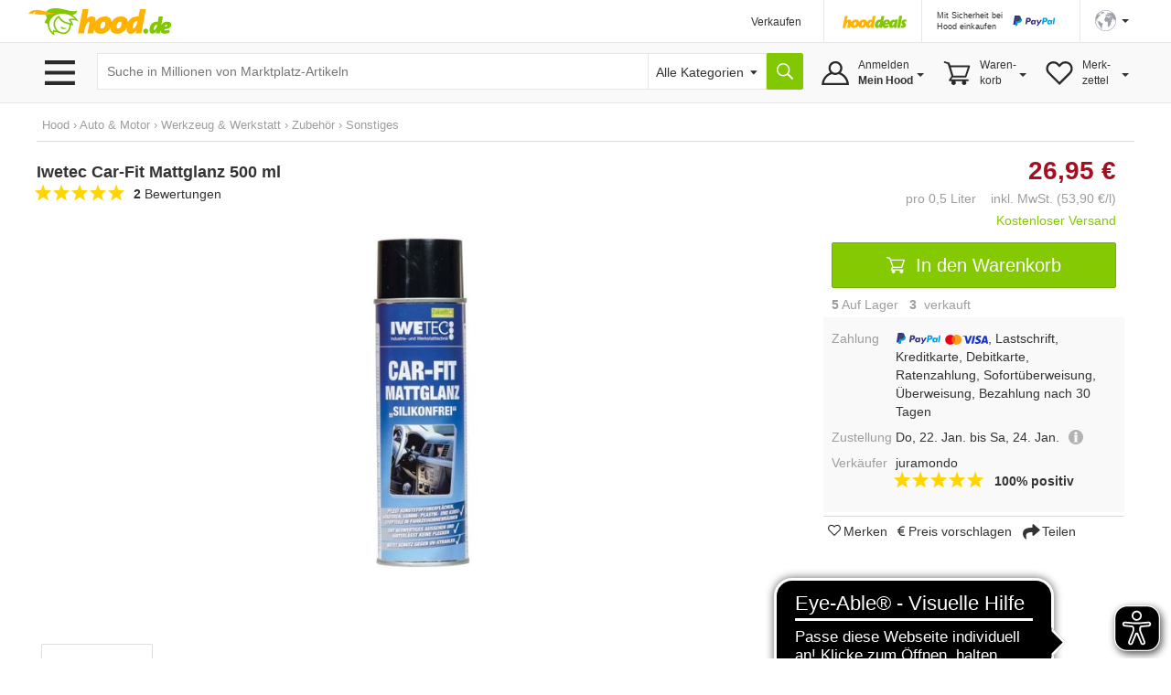

--- FILE ---
content_type: text/html;charset=UTF-8
request_url: https://www.hood.de/i/iwetec-car-fit-mattglanz-500-ml-95725607.htm
body_size: 18865
content:




	<!DOCTYPE html>
<html lang="de">
<head>
<meta charset="utf-8">
<meta http-equiv="X-UA-Compatible" content="IE=edge">
<meta name="viewport" id="viewport" content="width=device-width, initial-scale=1, user-scalable=no">
<meta property="og:image" content="https://i.hood.de/196x196/images/69977/699778194.jpg"> <link rel="https://i.hood.de/196x196/images/69977/699778194.jpg"><style type="text/css">td.hoodMainImage {width:px;height:0px;}</style>
<title>Iwetec Car-Fit Mattglanz 500 ml kaufen bei Hood.de</title>
<meta name="description" CONTENT="Iwetec Car-Fit Mattglanz 500 ml Car-Fit vorsichtig verwenden. Vor Gebrauch stets Etikett und Produktinformationen lesen Produktmerkmale: Silikonfrei Vorteile • Gibt neuwertiges Aussehen und hinterlässt keine Flecken • Bietet Schutz gegen UV-Strahlen • Langzeitbeständig ohne Qualitätsverlust • Schütz">
<meta name="language" content="DE">
<link rel="canonical" href="https://www.hood.de/i/iwetec-car-fit-mattglanz-500-ml-95725607.htm">
<meta name="robots" content="INDEX,FOLLOW,NOODP">
<meta name="google-signin-scope" content="profile email">
<link rel="apple-touch-icon" sizes="57x57" href="/interface/apple-touch-icon-57x57.png">
<link rel="apple-touch-icon" sizes="60x60" href="/interface/apple-touch-icon-60x60.png">
<link rel="apple-touch-icon" sizes="72x72" href="/interface/apple-touch-icon-72x72.png">
<link rel="apple-touch-icon" sizes="76x76" href="/interface/apple-touch-icon-76x76.png">
<link rel="apple-touch-icon" sizes="114x114" href="/interface/apple-touch-icon-114x114.png">
<link rel="apple-touch-icon" sizes="120x120" href="/interface/apple-touch-icon-120x120.png">
<link rel="apple-touch-icon" sizes="144x144" href="/interface/apple-touch-icon-144x144.png">
<link rel="apple-touch-icon" sizes="152x152" href="/interface/apple-touch-icon-152x152.png">
<link rel="apple-touch-icon" sizes="180x180" href="/interface/apple-touch-icon-180x180.png">
<link rel="icon" type="image/png" href="/interface/favicon-32x32.png" sizes="32x32">
<link rel="icon" type="image/png" href="/interface/android-chrome-192x192.png" sizes="192x192">
<link rel="icon" type="image/png" href="/interface/favicon-96x96.png" sizes="96x96">
<link rel="icon" type="image/png" href="/interface/favicon-16x16.png" sizes="16x16">
<link rel="manifest" href="/interface/manifest.json">
<meta name="msapplication-TileColor" content="#82c700">
<meta name="msapplication-TileImage" content="/interface/mstile-144x144.png">
<meta name="theme-color" content="#ffffff">
<meta name="SKYPE_TOOLBAR" content="SKYPE_TOOLBAR_PARSER_COMPATIBLE">
<meta name="google-signin-client_id" content="514584842475-bik4pktiuuvr3erh1irslb0e62vof0ue.apps.googleusercontent.com">
<script>
function showConsentSettings() {
if(window.__ucCmp) {
window.__ucCmp.showSecondLayer();
}
}
</script>
<script>
let reloadOnConsentUpdate = false;
function updateConsentCookie(services) {
const data = [];
for (const [id, service] of Object.entries(services)) {
data.push({ name: service.name, cat: service.category, consent: service.consent.given });
}
const d = new Date();
d.setTime(d.getTime() + (10*365*24*60*60*1000));
const expires = "expires="+ d.toUTCString();
document.cookie = "HOODCONSENT2=" + encodeURIComponent(JSON.stringify(data)) + ";" + expires + "; Path=/;";
}
window.addEventListener('UC_UI_INITIALIZED', function(e) {
if (location.search === "?cookieSettings") {
window.__ucCmp.showSecondLayer();
}
});
window.addEventListener("UC_UI_CMP_EVENT", function (e) {
if (e.detail.type === "CMP_SHOWN") {
reloadOnConsentUpdate = true;
}
});
window.addEventListener('UC_CONSENT', function (e) {
updateConsentCookie(e.detail.services);
if (reloadOnConsentUpdate) {
if (location.search === "?cookieSettings") {
location.href = location.pathname;
} else {
location.reload();
}
}
});
</script>
<script src="https://web.cmp.usercentrics.eu/tcf/stub.js"></script>
<script id="usercentrics-cmp"
src="https://web.cmp.usercentrics.eu/ui/loader.js"
data-settings-id="pNebCj3l_JcAnZ"
async></script>
<link href="/interface/css/bootstrap.min.css" rel="stylesheet" media="all">
<link href="/interface/cssmini/hood80.css" rel="stylesheet">
<script src="/interface/js/jquery.1.12.2.min.js"></script>
<script src="/interface/js/bootstrap.min.js"></script>
<link href="/interface/fontawesome/css/all.min.css" rel="stylesheet">
<script src="/interface/js/jquery_scsLightbox.js?v=27"></script><script src="/interface/js/hoodProductCarousel2.min.js"></script><script type="text/javascript" src="/interface/js/jquery.lazy.min.js"></script><script src="/interface/js/hammer.min.js"></script><script src="/interface/js/doubletap.js"></script><script src="/interface/js/sharer.min.js"></script><!---<link rel="stylesheet" href="https://maxcdn.bootstrapcdn.com/font-awesome/4.5.0/css/font-awesome.min.css">--->
<script src="/interface/jsmini/hood58.js?x=3"></script>
<script src="/interface/internal/internal.js"></script>
<script async src="https://www.googletagmanager.com/gtag/js?id=AW-995057023"></script>
<script async src="https://www.googletagmanager.com/gtag/js?id=G-S00TLRG0FV"></script>
<script>
window.dataLayer = window.dataLayer || [];
function gtag(){dataLayer.push(arguments);}
gtag('js', new Date());
gtag('config', 'G-S00TLRG0FV');
gtag('consent', 'default', {
'ad_storage': 'denied',
'analytics_storage': 'denied',
'ad_user_data': 'denied',
'ad_personalization': 'denied',
'wait_for_update': 2000
});
gtag('config', 'AW-995057023', { 'allow_enhanced_conversions':true  });
gtag('config', 'UA-67350-1', { 'anonymize_ip': true });
</script>
<script type="text/javascript">
var ls_hint = 'Hinweis';
function securesubmission(action) {document.forms[0].action = securebaseurl + '/' + tool_contact + '?sec=1'; ActionSubmit(action);}
function secure() {document.forms[0].action = securebaseurl + '/' + tool_contact + '?sec=1';}
function nonsecuresubmission(action) {document.forms[0].action = baseurl +'/' + tool_contact; ActionSubmit(action);}
function jsclear() {document.form.jsaction.value = ''};
function dynamicWidth(setFocus){
searchSelectBox = document.getElementById("searchSelectbox");
searchSelectBoxOptions = searchSelectBox.getElementsByTagName("option");
$("#widthDummy").html(searchSelectBoxOptions[searchSelectBox.selectedIndex].innerHTML);
newWidth = $( "#widthDummy" ).width();
$("#searchSelectbox").css("width", newWidth + 53 + "px");
$("#hoodSelectContainer").css("width", newWidth + 33 + "px");
if (setFocus == 1){var html = $("#hSearchBox").val();$("#hSearchBox").focus().val("").val(html);
}
}
var currentBaseURL = 'https://www.hood.de';
var requesthandler = currentBaseURL + '/i/iwetec-car-fit-mattglanz-500-ml-95725607.htm'; var baseurl = 'https://www.hood.de'; var securebaseurl = 'https://www.hood.de'; var tool_contact = 'i/iwetec-car-fit-mattglanz-500-ml-95725607.htm';
var cartItems = 0;
var whishListItems = 0;
var appVersion = 0;
$(function () {
$('.filterTrigger').click( function() {
$('.row-offcanvas').toggleClass('active');
$('.filterTrigger').toggleClass('btn-success');
$('.filterTrigger').toggleClass('btn-default');
});
$('.mobileMenuIcon').click(function() {
$('body').toggleClass('noScroll');
$('.sideBarMobileWrapper').toggleClass('active');
$('.sideBarMobile').toggleClass('active');
$('#sideBarCloseIcon').toggleClass('iHidden');
});
});
function toggleSidebar() {
$('.mobileMenuIcon').triggerHandler("click");
}
function removeSidebar() {
$('body').removeClass('noScroll');
$('.sideBarMobileWrapper').removeClass('active');
$('.sideBarMobile').removeClass('active');
$('#sideBarCloseIcon').addClass('iHidden');
}
var SlideDuration = 670;var SlideDuration = 670;
// Check that service workers are supported
if ('serviceWorker' in navigator) {
window.addEventListener('load', () => {
navigator.serviceWorker.register('/hood-sw.js');
});
}
window.addEventListener('beforeinstallprompt', (e) => {
deferredPrompt = e;
// Stash the event so it can be triggered later.
// Update UI notify the user they can add to home screen
//showInstallPromotion();
});
</script>
</head>
<body  onload="">
<form data-parsley-validate action="https://www.hood.de/i/iwetec-car-fit-mattglanz-500-ml-95725607.htm" method="post" id="hoodForm" name="form" novalidate >
<input type="hidden" name="jsaction" value=""><input type="hidden" name="k" value="">
<input type="hidden" name="formstack" value="frm_auctions_details">
<div class="iHeaderSpacer">
<div class="container show-grid2">
<div class="row" style="height:0px;overflow:hidden">
<div class="col-sx-60"><div style="width:1px;height:1px"></div></div>
</div>
<div class="row">
<div class="col-sx-60 hidden-xs">
<div class="iTable" style="width:100%;">
<div>
<div class="iTableCellNav1" style="width:100%;padding:3px 0px 0px 0px;">
<a href="https://www.hood.de" class="iLogo" style="display:block;height:30px;width:158px;background-size: 158px 30px;position:relative;left:-10px;  text-indent: -9999px; float:left;">Hood.de</a>
</div>
<div class="iTableCellNav1" style="width:180px; padding:3px 0px 0px 0px;">
</div>
<div class="iTableCellNav1 hidden-sm" style="white-space: nowrap;">
<div onclick="goToLink('hood-shop-einrichten')" class="iInternalLink" style="margin-top:4px; font-size:12px;" >Verkaufen</div>
</div>
<div class="iTableCellNav1" style=" padding:10px 16px 0px 20px; border-left:1px solid #e6e6e6;">
<div style="width:70px; height:34px; float:left; margin-bottom:2px;">
<a href="/deals.htm"><img src="../interface/dsp_hood_deals.svg" class="iHoodShopLogo img-responsive" alt="Hood Shops" style="height:16px; margin-top:6px;"></a>
</div>
</div>
<div class="iTableCellNav1" style="padding:0px 16px 0px 16px; border-left:1px solid #e6e6e6;">
<div class="iHeaderPaypalContainer iEncoded" data-hd="L3RpcHMvMTI4My9wYXlwYWwtc2NodXR6LWZ1ZXIta2FldWZlci12ZXJrYWV1ZmVyLmh0bQ==">
<div class="hidden-sm iTiny iInternalLink pull-left">Mit Sicherheit bei<br>Hood einkaufen</div>
<img id="headerPaypalLogo" class="pull-right" src="/interface/lgo_payPal.svg" width="60">
</div>
</div>
<div class="iTableCellNav1" style="padding:0px 6px 0px 16px;position:relative;border-left:1px solid #e6e6e6;white-space: nowrap;">
<script>
function langSel(lang)
{
langName = 'en'
if (lang==1)
{langName = 'de'}
document.forms[0].action = securebaseurl + '/' + tool_contact + '#googtrans(de|' + langName + ')';
ActionSubmit('act_languages_select:languageID=' + lang);
}
</script>
<a href="#" class="dropdown-toggle" style="font-size:12px;" data-toggle="dropdown" role="button" aria-expanded="false"><img src="/interface/dsp_world.svg" alt="Sprache" style="height:23px;"><span class="caret hidden-xs hidden-sm" style="margin-left:6px"></span></a>
<ul class="dropdown-menu iDropdown-menu-hood" role="language" style="z-index:9999; background-color:white;white-space: nowrap;min-width:100px;left: -50px;">
<li><a href="javascript:langSel(2)">English</a></li>
<li><a href="javascript:langSel(1)"><strong>Deutsch</strong></a></li>
</ul>
</div>
</div>
</div>
</div>
</div>
</div>
<div id="topNavBar" class="container-fluid" style="background:#f9f9f9;border-top:1px solid #e6e6e6;border-bottom:1px solid #e6e6e6;">
<div class="container show-grid2 iNoPad">
<div class="row">
<div class="col-lg-3 col-md-4 col-xs-30 hidden-xs hidden-sm iBurgerTrigger ">
<img class="menuIcon" src="/interface/btn_burger3.svg" style="height:27px;width:41px; margin-top:19px; margin-left:5px; ">
<div class="iHideBorder" id="borderBurgerIcon" style="left:0px; "></div>
</div>
<script type="text/javascript">
$(function () {
var menuLoaded = 0;
$('.menuIcon').click( function() {
$( "#catListContainer" ).toggle();
$( ".iBurgerTrigger" ).toggleClass('iActive');
$( "#borderBurgerIcon" ).toggle();
if (menuLoaded == 0) {
$.ajax({
url: "../interface1/categories/categoryMenu_dropdown.htm",
cache: true
})
.done(function( html ) {
$( "#catListContainer" ).append( html );
menuLoaded = 1;
});
}
})
$('#catListContainer').mouseleave(function(e) {
$( "#catListContainer" ).toggle();
$( ".iBurgerTrigger" ).toggleClass('iActive');
$( "#borderBurgerIcon" ).toggle();
});
})
</script>
<div id="catListContainer" class="iFixedshadow " style=" display:none;">
</div>
<div class="col-lg-57 col-md-56 col-sm-60 col-xs-60 iNoPad">
<div style="display: table;">
<div style="display: table-row;">
<div class="hidden-lg hidden-md iTableCellNav2 iFullWidth">
<div style="display: table; ">
<div style="display: table-row;">
<div class="LogoCellXs">
<img class="menuIcon hidden-xs hidden-sm " src="/interface/btn_burger3.svg" style="height:27px;width:41px;">
<img class="mobileMenuIcon iTouch  hidden-md hidden-lg " src="/interface/btn_burger3.svg" style="height:27px;width:41px;">
</div>
<div class="LogoCellXs2" style="display:table-cell;vertical-align: middle;"><a href="https://www.hood.de" class="hidden-sm iLogo" style="display:block;height:30px;background-size: 158px 30px; text-indent: -9999px">Hood.de</a></div>
</div>
</div>
</div>
<div id="searchCatContainer" class="hidden-xs iTableCellNav2" style="width:100%; padding-left:10px; padding-right:10px;">
<div style="display: table;width:100%;">
<div style="display: table-row;">
<div id="stickyLogo" class="hidden" style="display:table-cell;width:56px;vertical-align:top;padding-top:9px;">
<a href="https://www.hood.de" class=" iLogo" style="display:block;height:30px;background-size: 158px 30px; background-position:0px; width:55px; margin-right:10px; text-indent: -9999px;">Hood.de</a>
</div>
<div style="display:table-cell;width:100%;vertical-align:top;padding-top:2px;">
<div id="hoodSearchContainer" class="iSearchContainer">
<script>
$(function () {
$( window ).resize(function() {
moddifyPlaceholder();
});
function moddifyPlaceholder() {
if ($(window).width() <= 992 ) {
$('#hSearchBox').attr('placeholder','Suche in Millionen von Artikeln')
} else {
$('#hSearchBox').attr('placeholder','Suche in Millionen von Marktplatz-Artikeln');
}
}
moddifyPlaceholder();
});
</script>
<div style="right: 3px; top:4px; position:absolute; z-index:10;"  class="micTrigger iPad iHidden"><i class="fas fa-microphone fa-lg iMicIcon" aria-label="Sprachsuche" style="color:gray;"></i></div>
<input type="text" id="hSearchBox" autocomplete="off" class="iSearchBox" name="q" value="" size="15" maxlength="200" onkeydown="if(event.keyCode ==13) { searchLink('act_auctions_searchTop');return false; }; forms[0].jsaction.value='act_auctions_searchTop';" onblur="forms[0].jsaction.value=''" autofocus="autofocus" placeholder="Suche in Millionen von Marktplatz-Artikeln">
<script type="application/ld+json">
{
"@context": "http://schema.org",
"@type": "WebSite",
"url": "https://www.hood.de/",
"potentialAction": {
"@type": "SearchAction",
"target": "https://www.hood.de/suchergebnisse.htm?q={query}",
"query-input": "required name=query"
}
}
</script>
</div>
</div>
<div id="headerCatSelector" style="display:table-cell;vertical-align:top;padding-top:2px;">
<div id="hoodSelectContainer" class="iSearchContainer">
<span id="widthDummy"></span>
<select name="searchCatID" id="searchSelectbox" onchange="dynamicWidth(1);$('#hSearchBox').attr('placeholder','');"><option value="0" id="selectAllCategoryText" selected> Alle Kategorien</option><option value="465">Auto & Motor</option><option value="2413">Baby & Kleinkind</option><option value="7831">Baumarkt & Garten</option><option value="5626">Beauty & Gesundheit</option><option value="2715">Briefmarken</option><option value="3154">Bücher</option><option value="25402">Büro & Schreibwaren</option><option value="3958">Business & Industrie</option><option value="4723">Computer</option><option value="6150">Film & DVD</option><option value="6380">Foto & Camcorder</option><option value="14022">Games & Konsolen</option><option value="6942">Handy & Telefon</option><option value="25388">Haushalt & Küche</option><option value="6">HiFi & Audio</option><option value="10512">Kunst & Antiquitäten</option><option value="25400">Lebensmittel & Genuss</option><option value="8265">Mode & Schuhe</option><option value="11615">Modellbau</option><option value="12054">Möbel & Wohnen</option><option value="12789">Münzen</option><option value="13359">Musik</option><option value="13738">Musikinstrumente</option><option value="14679">Reise & Tickets</option><option value="15228">Sammeln & Seltenes</option><option value="17056">Spielzeug</option><option value="17436">Sport</option><option value="12640">Tierbedarf</option><option value="18560">TV & Heimkino</option><option value="18881">Uhren & Schmuck</option></select>
</div>
</div>
<div style="display:table-cell;vertical-align:top;padding-top:2px;"><input type="button" value="" title="Suche" onclick="searchLink('act_auctions_searchTop');return false;" class="iSearchButton iNoValidate"></div>
<script language="JavaScript" type="text/javascript">dynamicWidth(1);</script>
</div>
</div>
</div>
<div id="hsuggestBox" onmouseover="scrollController(1)" onmouseout="scrollController(0)">
<div id="hSuggestBoxContent"></div>
<div class="iSectionHeader" style="margin-top:8px;"></div>
<div style="margin-top:8px;margin-left:2px;">
<div><label class="iNormal iGray"><input type="checkbox" name="adv" id="adv" value="1"> Auch in Beschreibung suchen</label></div>
<a href="/erweiterte-suche.htm" class="iGray notranslate">Erweiterte Suche &rsaquo;</a>
</div>
</div>
<div class="iHideBorder" id="borderSearchBox"></div>
<div class="iTableCellNav3 iHoverMenu iHoverShadowTeaser notranslate" id="myAccount" style="position:relative; height:65px; padding:0px 0px 0px 0px;">
<div class="iMyHoodButton" style="width:auto;margin-right:10px;">
<div class="hidden-sm hidden-xs" style="margin-top:10px;">
Anmelden<br><strong>Mein Hood</strong>
<span class="caret iCaret"></span>
</div>
</div>
<div class="iHeaderSubMenu iHidden iFixedshadow iRightMenu2" id="myAccountDropDown" style="width:100%; min-width:217px; height:initial; border-left:1px solid white; border-right:1px solid white; margin-left:1px;" >
<div onclick="goToLink('mein-hood',1,'')" class="iInternalLink">Mein Hood</div>
<div onclick="goToLink('postfach',1,'?sec=1')" class="iInternalLink">Postfach</div>
<div onclick="goToLink('kaeufe',1,'?sec=1')" class="iInternalLink">Meine Käufe</div>
<div class="iBorderT iMargT iMargB"></div>
<div onclick="goToLink('verkaeufe',1,'?sec=1')" class="iInternalLink">Meine Verkäufe</div>
<div onclick="goToLink('laufende-auktionen',1,'?sec=1')" class="iInternalLink">Meine Artikel</div>
<div onclick="goToLink('hood-shop-einrichten')" class="iInternalLink">Verkaufen</div>
<div class="btn btn-success iButtonRight" onclick="goToLink('mein-hood',1,'?sec=1')" style="width:100%;margin-top:8px;">Einloggen</div>
<div class="iGray iSmall" style="padding-top:8px;"><a href="/kostenlos-registrieren.htm">Neuer Kunde? Kostenlos anmelden</a></div>
</div>
<div class="iHideBorder" id="bordermyAccount"></div>
</div>
<div class="iTableCellNav3 iHoverMenu iHoverShadowTeaser" id="cart" style="position:relative; height:65px; padding:0px 0px 0px 0px;">
<div class="iCartButton">
<div class="hidden-sm hidden-xs" style="margin-top:10px;width:auto;">
Waren-<br>korb<span class="caret iCaret"></span>
</div>
</div>
<div class="iHeaderSubMenu iHidden iFixedshadow iRightMenu" style="white-space:normal;height:64px;" id="cartDropDown">
Sie haben zur Zeit keine Artikel in Ihrem Warenkorb
</div>
<div class="iHideBorder" id="bordercart"></div>
</div>
<div class="iTableCellNav3 iHoverMenu iHoverShadowTeaser hidden-xs" id="whishList" style="position:relative; height:65px; padding:0px 0px 0px 0px;">
<div class="iWishListButton">
<div class="hidden-sm hidden-xs" style="margin-top:10px;">
Merk-<br>zettel
<span class="caret iCaret"></span>
</div>
</div>
<div class="iHeaderSubMenu iHidden iFixedshadow iRightMenu3" style="right:0;white-space:normal;height:64px;" id="whishListDropDown">
Sie haben zur Zeit keine Artikel auf Ihrem Merkzettel
</div>
<div class="iHideBorder" id="borderwhishList"></div>
</div>
</div>
</div>
</div>
</div>
</div>
</div>
</div>
<div id="topSearchBar" class="container show-grid2 hidden-sm hidden-md hidden-lg" style="margin-top:8px;">
<div class="row">
<div class="col-xs-60">
<div style="display: table;width:100%;">
<div style="display: table-row;">
<div style="display:table-cell;width:100%;vertical-align:top;padding-top:3px;">
<div id="mobileSearchContainer" class="iSearchContainer">
<script type="text/javascript">
$(function () {
var SpeechRecognition  = window.webkitSpeechRecognition || window.mozSpeechRecognition || window.msSpeechRecognition || window.oSpeechRecognition || window.SpeechRecognition;
if (typeof SpeechRecognition != 'undefined'){
$('.micTrigger').show();
var recognitionActive = 0;
var recognition = new SpeechRecognition();
recognition.onresult = (event) => {
const speechToText = event.results[0][0].transcript;
$('#qMobile').val(speechToText);
$('#hSearchBox').val(speechToText);
searchLink('act_auctions_searchTop');
}
recognition.onaudiostart = (event) => {
recognitionActive = 1;
$('.iMicIcon').css('color','red');
}
recognition.onaudioend = (event) => {
recognitionActive = 0;
$('.iMicIcon').css('color','gray');
}
$('.micTrigger').click(function(){
if (recognitionActive == 0) {
recognition.start();
} else {
recognition.abort();
}
})
}
});
</script>
<div style="right: 6px; top:4px; position:absolute; z-index:10;"  class="micTrigger iPad iHidden"><i class="fas fa-microphone fa-lg iMicIcon" aria-label="Sprachsuche" style="color:gray;"></i></div>
<input id="qMobile" type="text" name="q2" value="" class="iSearchBox iNoValidate" onkeydown="forms[0].jsaction.value='act_auctions_searchTop';" onblur="forms[0].jsaction.value=''" style="margin:0px;text-align:left;" placeholder="Suche in Millionen von Marktplatz-Artikeln">
<div id="mobileSearchDropdown" class="iFixedshadow iPad iHidden" style="background-color:white; z-index:9999; position:absolute; width:100%; margin-top:1px;">
<div id="mobileSearchDropdownContent"></div>
<div class="iSectionHeader" style="margin-top:8px;"></div>
<div style="margin-top:8px;margin-left:2px;">
<label class="iNormal iGray"><input type="checkbox" name="advMobile" id="advMobile" value="1"> Auch in Beschreibung suchen</label><br>
<a href="/erweiterte-suche.htm" class="iGray notranslate">Erweiterte Suche &rsaquo;</a>
</div>
</div>
</div>
</div>
<div style="display:table-cell;vertical-align:top;padding-top:3px;"><button name="act_auctions_searchTop" value="" title="Suchen" onclick="searchLink();return false;" class="iSearchButton"></button></div>
</div>
</div>
</div>
</div>
</div>
<script async src="https://cdn.eye-able.com/configs/www.hood.de.js"></script>
<script async src="https://cdn.eye-able.com/public/js/eyeAble.js"></script>
<div class="container show-grid2 " style="margin-top:16px;">
<div class="row iPad_xs">
<div class="col-xs-60 iBreadCrumbRow iGray">
Hood <span class='iBreadCumbArrow'> &rsaquo; </span> <span xmlns:v="https://schema.org/BreadcrumbList" itemscope itemtype="https://schema.org/BreadcrumbList"><span typeof="v:Breadcrumb" itemprop="itemListElement" itemscope itemtype="https://schema.org/ListItem"><a href="https://www.hood.de/auto-motor" rel="v:url" property="v:title" itemprop="item"><span itemprop="name">Auto & Motor</span><meta itemprop="position" content="1" /></a></span> <span class='iBreadCumbArrow'> &rsaquo; </span> <span typeof="v:Breadcrumb" itemprop="itemListElement" itemscope itemtype="https://schema.org/ListItem"><a href="https://www.hood.de/auto-motor/werkzeug-werkstatt" rel="v:url" property="v:title" itemprop="item"><span itemprop="name">Werkzeug & Werkstatt</span><meta itemprop="position" content="2" /></a></span> <span class='iBreadCumbArrow'> &rsaquo; </span> <span typeof="v:Breadcrumb" itemprop="itemListElement" itemscope itemtype="https://schema.org/ListItem"><a href="https://www.hood.de/auto-motor/werkzeug-werkstatt/zubehoer" rel="v:url" property="v:title" itemprop="item"><span itemprop="name">Zubehör</span><meta itemprop="position" content="3" /></a></span> <span class='iBreadCumbArrow'> &rsaquo; </span> <span typeof="v:Breadcrumb" itemprop="itemListElement" itemscope itemtype="https://schema.org/ListItem"><a href="https://www.hood.de/auto-motor/werkzeug-werkstatt/zubehoer/sonstiges" rel="v:url" property="v:title" itemprop="item"><span itemprop="name">Sonstiges</span><meta itemprop="position" content="4" /></a></span></span>
<meta itemprop="category" content="Fahrzeuge & Teile">
</div>
</div>
<div class="row row-offcanvas row-offcanvas-left">
<div class="col-xs-60">
<div class="row" id="printDiv">
<script type="text/javascript">
$(function () {
var categoriesBrowsed = false;
var catID,levelID,packToParentID;
$('.iMyHoodCart').click( function() {
ajaxRequest('cartitems','cartContent')
$('.cartContentWrapper').slideToggle();
$( ".iMyHoodCart .iArrowFollowRight" ).toggleClass('iRotate90');
});
$('.iMyHoodWishlist').click( function() {
ajaxRequest('whishListItems','wishlistContent')
$('.wishlistContentWrapper').slideToggle();
$( ".iMyHoodWishlist .iArrowFollowRight" ).toggleClass('iRotate90');
});
$('.iMyHoodHeader').click( function() {
$('.myHoodContentWrapper').slideToggle();
$( ".iMyHoodHeader .iArrowFollowRight" ).toggleClass('iRotate90');
});
});
</script>
<div class="sidebar-offcanvas iNoPadL" id="sidebar" role="navigation">
<div class="sideBarMobileWrapper mobileMenuIcon"></div>
<div class="sideBarMobile col-sm-30 hidden-md  hidden-lg">
<b id="sideBarCloseIcon" style="position:absolute; right:0px; margin-right:16px; z-index:9999;" class="iXXlarge iBold mobileMenuIcon iTouch iHidden iGray">X</b>
<div class="clearFix"></div>
<div class="row" style="margin-top:40px;">
<div class="col-xs-60 iPadLRlrg iMargT">
<div id="catHeader" class="iCategoryHeader"  data-categoryid="2360" data-parentcategoryid="2356">
<div id="mainCatLabel"><span id="label" class="iInternalLink">Kategorien</span><span id="catArrow" class="iArrowFollowRight pull-right "></span></div>
</div>
<div id="mobileCatMenuContainer" class="iHidden" style="position:relative; height:100%;"><div id="mobileCatMenu" class="iPadT"></div></div>
</div>
</div>
<div class="row">
<div class="col-xs-60 iPadLRlrg iMargT">
<div class="iMyHoodHeader iInternalLink">Mein Hood <span class="iArrowFollowRight pull-right "></span></div>
<div class="myHoodContentWrapper iHidden iMargBlrg">
<div style="margin-left:34px;">
<div onclick="goToLink('mein-hood',1,'?sec=1')" class="iInternalLink">Mein Hood</div>
<div onclick="goToLink('postfach',1,'?sec=1')" class="iInternalLink">Postfach</div>
<div onclick="goToLink('kaeufe',1,'?sec=1')" class="iInternalLink">Meine Käufe</div>
<div class="iBorderT iMargT iMargB"></div>
<div onclick="goToLink('verkaeufe',1,'?sec=1')" class="iInternalLink">Meine Verkäufe</div>
<div onclick="goToLink('laufende-auktionen',1,'?sec=1')" class="iInternalLink">Meine Artikel</div>
<div onclick="goToLink('verkaufen',1,'?sec=1')" class="iInternalLink">Verkaufen</div>
</div>
<div class="btn btn-success" onclick="goToLink('mein-hood',1,'?sec=1')" style="width:100%;margin-top:8px;">Einloggen<img class="iArrowWhiteButton" src="/interface/ico_arrow_white.svg"></div>
<div class="iGray iSmall" style="padding-top:2px;"><a href="/mein-hood.htm">Neuer Kunde? Kostenlos anmelden</a></div>
</div>
</div>
</div>
<div class="row">
<div class="col-xs-60 iPadLRlrg iMargT ">
<div class="iMyHoodCart iInternalLink">
Warenkorb <span class="iArrowFollowRight pull-right "></span> <span class="pull-right iGray iMargR">0</span>
</div>
<div class="cartContentWrapper iHidden iMargBlrg">
<div id="cartContent"></div>
<a href="/einkaufswagen.htm?shopID=37321" rel="nofollow" class="btn btn-success" style="width:100%">Warenkorb ansehen<img class="iArrowWhiteButton" src="/interface/ico_arrow_white.svg"></a>
</div>
</div>
</div>
<div class="row">
<div class="col-xs-60 iPadLRlrg iMargT">
<div class="iMyHoodWishlist iInternalLink">
Merkzettel <span class="iArrowFollowRight pull-right "></span>  <span class="pull-right iGray iMargR">0</span>
</div>
<div class="wishlistContentWrapper iHidden iMargBlrg">
<div id="wishlistContent"></div>
<a href="/meine-merkzettel.htm" rel="nofollow" class="btn btn-success" style="width:100%">Merkzettel ansehen<img class="iArrowWhiteButton" src="/interface/ico_arrow_white.svg"></a>
</div>
</div>
</div>
<div class="row">
<div class="col-xs-60 iPadLRlrg iMargT">
<div class="iBold iInternalLink iBorderB iPadB iEncoded" data-hd="aGlsZmUuaHRt">
<i class="fa fa-question pull-left" style="margin-left:8px; margin-right:12px; font-size:24px;" aria-hidden="true"></i> <div class="pull-left;" style="padding-top:2px;">Hilfe</div>
</div>
</div>
</div>
<div class="row">
<div class="col-xs-60 iPadLRlrg iMargT">
<div class="iBold iInternalLink iPadB iEncoded" data-hd="c3VwcG9ydC5odG0=">
<i class="fa fa-users pull-left" style="margin-left:8px; margin-right:10px; margin-top:4px; font-size:16px;" aria-hidden="true"></i> <div class="pull-left;" style="padding-top:2px;">Kundendienst</div>
</div>
</div>
</div>
<div class="row">
<div class="col-xs-60 iPadLRlrg iMargT">
<a href="/hood-shops/alle-shops.htm"><img src="/interface/dsp_hoodShops_home1.svg" class="iHoodShopLogo" style="width:120px; margin-left:4px;"></a>
</div>
</div>
</div>
</div>
<div class="col-xs-60 ">
<input type="hidden" name="auctionID" value="95725607">
<div itemscope itemtype="http://schema.org/Product">
<script>
gtag('event', 'view_item', {
"items": [
{
"id": "95725607",
"name": "Iwetec Car-Fit Mattglanz 500 ml"
}
]
});
</script>
<style>
.btnAnimate {
-webkit-transition: all 0.5s ease;
-moz-transition: all 0.5s ease;
-o-transition: all 0.5s ease;
transition: all 0.5s ease;
height: 34px !impoartant;
}
.btnRoundIcon {
border-radius: 25px;
width:36px;
}
.btnRoundIconPosition {
margin-left: -4px;
margin-top:3px;
}
</style>
<script>
$(function () {
var btnQuestionClicked = 0;
$('.triggerQuestionBtn').click(function() {
if (btnQuestionClicked == 0) {
$('#questionBtnText').fadeIn(300);
$('.triggerQuestionBtn').removeClass("btnRoundIcon");
$('.btnRoundIconPosition').addClass("iWhite");
$('.triggerQuestionBtn').removeClass("btn-default");
$('.triggerQuestionBtn').addClass("btn-success");
} else {
securesubmission('act_auctions_question:accountID=2052389')
}
btnQuestionClicked = 1;
})
});
</script>
<div style="position: fixed;  bottom: 20px; right: 20px; z-index:8000;">
<div data-nolock="true" class="btnAnimate iNoLock btn btn-default triggerQuestionBtn btnRoundIcon"><i class="far fa-envelope fa-lg  btnRoundIconPosition"></i><span class="iHidden iMargL" id="questionBtnText"> Frage stellen</span></div>
</div>
<div class="row iProductContainer" >
<style>
.iBtnCart {
width: 100%;
}
/* Shrink wrap strategy 2 */
.easyzoom {
display: inline-block;
}
.easyzoom img {
vertical-align: bottom;
}
</style>
<div id="zoom-panel-parent2" class="col-xs-60 iNoPad">
<div class="col-sm-35 col-md-38 col-lg-43 iNoPadL iPad_xs iPadRm">
<div class="col-xs-60 iTitleContainer iNoPad" style="z-index:999;">
<h1>
<span itemprop="name">Iwetec Car-Fit Mattglanz 500 ml</span>
</h1>
<div class="iStarsContainer pull-left" style="height:20px;">
<div id="startTrigger" class="pull-left">
<div class="iIconStarOn" title="5.00 Sterne"></div><div class="iIconStarOn" title="5.00 Sterne"></div><div class="iIconStarOn" title="5.00 Sterne"></div><div class="iIconStarOn" title="5.00 Sterne"></div><div class="iIconStarOn" title="5.00 Sterne"></div>
</div>
<span itemprop="aggregateRating" itemscope itemtype="https://schema.org/AggregateRating">
<meta itemprop="ratingValue" content="5.00"/>
<meta itemprop="reviewCount" content="2"/>
</span>
<div class="hidden-xs pull-left iMargL">
<a href="#ratings"><b>2</b> Bewertungen</a>
</div>
<div class="hidden-sm hidden-md hidden-lg pull-left iMargL">
<a href="#ratings"><b>2</b></a>
</div>
</div>
</div>
<script src="https://www.hood.de/interface/js/jquery.zoom.js"></script>
<script type="text/javascript">
var selectedImage = 1;
var currentImage = 1;
var currentPixelPosition = 0;
var maxPages = 0;
var listPageWidth = 0;
var thumbListLen = 0;
var listPage = 0;
var bigImageArray = new Array();
var fullImageArray = new Array();
function setPosition(imagePosition) {
selectedImage = imagePosition;
currentImage = selectedImage;
}
$(document).ready(function(){
var touchDevice = isTouchDevice();
thumbListLen = 1 * 53 + 32;
listPageWidth = $('#thumbList').width();
maxPages =  Math.ceil(thumbListLen/listPageWidth);
checkNavArrorw(listPage,maxPages,thumbListLen,listPageWidth);
zoomObject = {
magnify: 1.0,
touch: 0,
duration: 120,
onZoomOut: zoomOutFunction,
onZoomIn: zoomInFunction
}
function zoomOutFunction(e)  {
$('.carousel').carousel('cycle');
};
function zoomInFunction() {
$('.carousel').carousel('pause');
}
var touchZoom = false;
if (!touchDevice || touchZoom ) {
$('.jqzoom').zoom(zoomObject);
}
$('.carousel').on('slide.bs.carousel', function () {
if (!touchDevice || touchZoom ) {
$('.jqzoom').trigger('zoom.destroy');
}
})
$('.carousel').on('slid.bs.carousel', function () {
if (!touchDevice || touchZoom ) {
$('.jqzoom').zoom(zoomObject);
}
})
if (!touchDevice) {
$('.scslightbox').scsLightbox({allowNavigate:false,shadow:true});
}
$( window ).resize(function() {
$('#zoom-panel-parent').height($('#zoom-panel-parent2').height()+10);
listPageWidth = $('#thumbList').width();
maxPages =  Math.ceil(thumbListLen/listPageWidth);
checkNavArrorw(listPage,maxPages,thumbListLen,listPageWidth);
});
/* THUMBS SCROLL SLIDER */
$('#hdthumbNavRight').click(function(){
if ( listPage < maxPages - 1 ) {
listPage++;
if (maxPages > listPage+1) {
currentPixelPosition = -listPageWidth*listPage;
} else {
currentPixelPosition = -(thumbListLen-listPageWidth);
}
$('#hdthumbWrapper').animate({left: currentPixelPosition}, 200);
}
checkNavArrorw(listPage,maxPages,thumbListLen,listPageWidth);
})
$('#hdthumbNavLeft').click(function(){
currentPixelPosition = currentPixelPosition +listPageWidth;
if (currentPixelPosition > 0) {
currentPixelPosition = 0;
}
if (listPage > 0) {
listPage--;
$('#hdthumbWrapper').animate({left: currentPixelPosition}, 200);
}
checkNavArrorw(listPage,maxPages,thumbListLen,listPageWidth);
})
/* $('.midLink').mouseover(function () {
$( "#zoom-panel-parent" ).css( "z-index", "999" );
})
$('.midLink').mouseout(function () {
$( "#zoom-panel-parent" ).css( "z-index", "-1" );
}) */
$('.iMainImageContainer').mouseover(function () {
$( ".carousel-control" ).toggleClass( 'iHidden' );
//	$( "#zoom-panel-parent" ).css( "z-index", "999" );
});
$('.iMainImageContainer').mouseout(function () {
$( ".carousel-control" ).toggleClass( 'iHidden' );
//$( "#zoom-panel-parent" ).css( "z-index", "-1" );
});
var myElement = document.getElementById('mainImage');
var mc = new Hammer(myElement,{touchAction:'pan-y'});
mc.get('swipe').set({ velocity: 0.1 });
mc.on("swiperight", function(ev) {
$('.carousel').carousel('prev');
});
mc.on("swipeleft", function(ev) {
$('.carousel').carousel('next');
});
var imageZoomed = 0;
$('.thumbTrigger').click(function(event){
if (imageZoomed == 1) {
$('#mainImage').toggleClass('iHidden');
$('#imageContainerEnlarged').toggleClass('iHidden');
imageZoomed = 0;
}
$('.carousel').carousel($(event.currentTarget).data('imageposition')-1)
});
if (touchDevice) {
$('.iImageEnlargeInfo').show();
var zoomOutTimestamp = null;
$('.jqzoom').doubletap(function(e){
$('.iImageEnlargeInfoMarker').hide('iImageEnlargeInfo');
$('.iImageEnlargeInfoMarker').removeClass('iImageEnlargeInfo');
$('.iImageEnlargeInfoMarker').html('Halten zum Vergrößern. Doppelt tippen zum deaktivieren.')
$('.iImageEnlargeInfoMarker').addClass('iImageEnlargeInfo');
$('.iImageEnlargeInfoMarker').show('iImageEnlargeInfo');
$('.carousel').carousel('pause');
$('.jqzoom').trigger('zoom.destroy');
zoomObject2 = {
magnify: 1.0,
touch: 1,
duration: 120,
onZoomOut: zoomOutFunction,
onZoomIn: zoomInFunction
}
var disableInProgress = false;
var zoomer = $('.jqzoom').zoom(zoomObject2)
function zoomOutFunction(e)  {
if (zoomOutTimestamp && Date.now() - zoomOutTimestamp < 300 ) {
if (disableInProgress == false) {
disableInProgress = true;
$('.jqzoom').trigger('zoom.destroy');
$('.iImageEnlargeInfoMarker').hide('iImageEnlargeInfo');
$('.iImageEnlargeInfoMarker').removeClass('iImageEnlargeInfo');
$('.iImageEnlargeInfoMarker').html('Vergrößerung deaktiviert.')
$('.iImageEnlargeInfoMarker').addClass('iImageEnlargeInfo');
$('.iImageEnlargeInfoMarker').show('iImageEnlargeInfo');
$('.carousel').carousel('cycle');
setTimeout(function(){
disableInProgress = false;
}, 600);
}
}
zoomOutTimestamp = Date.now();
$('.carousel').carousel('cycle');
//
};
function zoomInFunction() {
$('.carousel').carousel('pause');
}
});
$('#imageContainerEnlarged').doubletap(function(){
enlargedImageClose();
},function(event){},500);
$('#imageCloseBtn').click(function(){
enlargedImageClose();
});
function enlargedImageClose() {
//$('#mainImage').toggleClass('iHidden');
$('#imageCloseBtn').toggleClass('iHidden');
$('#imageContainerEnlarged').toggleClass('iHidden');
imageZoomed = 0;
$('body').toggleClass('noScroll');
$('.carousel').carousel('cycle');
}
};
});
</script>
<style >
.centered {
position:absolute;
}
.iMainImage {
/*	max-height: 40px !important; */
}
.iMainImageContainer {
/* height:90px; */
height: auto;
}
.zoomImg {
background-color:white;
}
</style>
<div class="iPadTlrg iMargBlrg iMainImageContainer">
<div id="mainImage" class="carousel slide" data-ride="carousel">
<div class="carousel-inner " role="listbox">
<div class="iImageEnlargeInfoMarker iImageEnlargeInfo iHidden iRoundCorners" >
Doppelt antippen zum vergrößern
</div>
<div  data-imagePosition="1" class="item jqzoom active" >
<center>
<img class="img-responsive iMainImage " itemprop="image"  src="https://i.hood.de/fit-in/850x500/filters:no_upscale()/images/69977/699778194.jpg" data-src="https://i.hood.de/fit-in/3000x3000/filters:no_upscale()/images/69977/699778194.jpg ">
</center>
</div>
</div>
</div>
</div>
</div>
<script>
$(document).ready(function(){
var infoBoxTop = $('.iBtnCart').offset().top + 50;
var oferrBoxSticky = 0;
if (infoBoxTop > 50) {
$(window).scroll(function() {
var scrollTop = $(window).scrollTop();
if (scrollTop > infoBoxTop) {
if (oferrBoxSticky === 0) {
oferrBoxSticky = 1;
$(".iOfferDetails ").addClass("sticky");
}
} else {
if (oferrBoxSticky === 1) {
oferrBoxSticky = 0;
$(".iOfferDetails ").removeClass("sticky");
}
}
});
}
});
</script>
<div class="clearfix visible-xs-block"></div>
<div class="col-sm-25 col-md-22 col-lg-17   iRowPad iOfferDetails" itemprop="offers" itemscope itemtype="http://schema.org/Offer">
<meta itemprop="category" content="" />
<meta itemprop="priceCurrency" content="EUR">
<div class="row ">
<div class="col-sm-60 iAlignRight">
<meta itemprop="price" content="26.95"></meta>
<b class="iXXlarge iRed">26,95 &euro;</b><br>
<span class="iGray"> pro 0,5 Liter&nbsp;&nbsp;&nbsp;  inkl. MwSt. (53,90 &euro;/l)</span>
</div>
</div>
<div class="row iGray"  style="padding-top:0px; padding-bottom:10px;">
<div class="col-xs-60 iAlignRight ">
<a href="#shipping" title="Hier finden Sie weitere Versandarten und Länder" onclick="$('#tabShipping').tab('show');"  class="shipTrigger hoodPlain iGreen">Kostenloser Versand</a>
</div>
</div>
<div class="row">
<div class="col-sm-60">
<button name="act_orderItems_add" type="submit" class="btn btn-success iXlarge iBtnCart" style="height:50px;"  onclick="secure()">
<img src="https://www.hood.de/interface/icon_cart1_white.svg" class="iIconCartWhite"> In den Warenkorb
</button>
</div>
</div>
<div class="row iNoSticky">
<div class="col-sm-60 iGray">
<link class="iGray" itemprop="availability" href="https://schema.org/InStock" id="deliveryMsg">
<span itemprop="inventoryLevel"><b>5</b></span> Auf Lager
&nbsp; <span style=" white-space: pre;"><b>3</b> <!--- 0,5 Liter ---> verkauft</span>
</link>
</div>
</div>
<div class="row iBgGray">
<div class="col-xs-60"></div>
</div>
<div class="row iNoSticky iBgGray">
<div class="hidden-xs col-sm-14 col-md-14 col-lg-13 iGray">
Zahlung
</div>
<div class="col-xs-60 col-sm-46 col-md-46 col-lg-47"  itemprop="acceptedPaymentMethod" itemscope  itemtype="https://schema.org/PaymentMethod">
<meta itemprop="name" content="Paypal"><img src="/interface/lgo_payPal.svg" height="15" alt="Jetzt schneller bezahlen mit unbegrenztem PayPal-Käuferschutz - natürlich kostenlos." border="0"> <meta itemprop="name" content="Mastercard"><img src="/interface/lgo_mastercardl.svg" height="13" alt="Mastercard" border="0"><meta itemprop="name" content="Visa"><img src="/interface/lgo_visa.svg?1" height="9" alt="Visa" border="0">,  Lastschrift,  Kreditkarte,  Debitkarte,  Ratenzahlung,  Sofortüberweisung,  Überweisung,  Bezahlung nach 30 Tagen
</div>
</div>
<div class="row iNoSticky iBgGray">
<div class="hidden-xs col-sm-14 col-md-14 col-lg-13 iGray">Zustellung</div>
<div class="col-xs-60 col-sm-46 col-md-46 col-lg-47">
<span class="visible-xs pull-left">Zustellung:&nbsp;</span>
<span id="onStock">Do, 22. Jan. bis Sa, 24. Jan.</span>
<span itemprop="deliveryLeadTime" itemscope itemtype="https://schema.org/QuantitativeValue">
<meta itemprop="minValue" content="2"/>
<meta itemprop="maxValue" content="3"/>
<meta itemprop="unitCode" content="DAY"/>
</span>
<a class="iBalloonBoxText" href="javascript:void(0);" border="0" data-title='Der Zustellzeitraum basiert auf der Nutzung von direkten Zahlungsarten wie PayPal, Amazon Pay, Klarna, Sofortüberweisung, Kauf auf Rechnung oder Nachnahme am Tag des Kaufs. Bei Zahlung per Überweisung kann sich die Lieferzeit durch Banklaufzeiten um bis zu 2 Werktage verlängern. Bei einer späteren Bezahlung verschiebt sich das Lieferdatum entsprechend. Zur Berechnung einbezogen werden die vom Verkäufer angegebene Bearbeitungszeit und die vom Versanddienstleister angegebene Standard-Versandzeit. In Einzelfällen, bspw. Spitzenzeiten kann die Zustellung abweichen.<div class="iInternalLink iEncoded" data-hd="L3RpcHMvMTMxMC9saWVmZXJ6ZWl0ZW4uaHRt" data-target="blank">Mehr Informationen</div>' rel="tooltip" tabindex="0"><img src="/interface/ico_questionMark.svg" border="0" class="iIconInfo"></a>
</div>
</div>
<div class="row  iNoSticky iBgGray">
<div class="hidden-xs col-sm-14 col-md-14 col-lg-13 iGray">Verkäufer</div>
<script>
$(document).ready(function(){
$( ".sellerBoxTrigger" ).click(function( event ) {
event.preventDefault();
$('html, body').animate({
scrollTop: ($('#sellerBox').first().offset().top-60)
},500);
});
});
</script>
<div class="col-xs-60 col-sm-46 col-md-46 col-lg-47 sellerBoxTrigger" style="cursor:pointer;">
<div class="iMargR hidden-sm hidden-md hidden-lg" style="float:left;">Verkäufer:</div>
juramondo
<div >
<div  class="iStarsContainer">
<div class="iIconStarOn">&nbsp;</div><div class="iIconStarOn">&nbsp;</div><div class="iIconStarOn">&nbsp;</div><div class="iIconStarOn">&nbsp;</div><div class="iIconStarOn">&nbsp;</div>
</div>
<div style="display:inline-block;">
<b>100% positiv </b>
</div>
</div>
<div style="clear:both;"></div>
</div>
</div>
<div class="row iNoSticky iBgGray" style="padding-left:10px;">
<script src="https://www.paypal.com/sdk/js?client-id=AZmaf2jyfDRaarEEjqGbTnN2D18ChVR2h8CXnhheZ1TgZts8YogXtD44Drz5cce4ynFOh0fiDAN4KY6R&components=messages&currency=EUR" defer></script>
<div data-pp-message data-pp-placement="product" data-pp-amount="26.95" style="margin-top:12px;"></div>
</div>
<div class="row iNoSticky iNoPad">
<div class="col-xs-60 iBorderT iPadT">
<div class="pull-left iMargR">
<span onclick="javascript:ActionSubmit('act_whishLists_addItem:whishListTypeID=1')" class="iWhishListLink iInternalLink">Merken</span>
</div>
<div class="pull-left iMargR">
<span onclick="javascript:ActionSubmit('act_offerings_sec_create')" class="iBargainLink iInternalLink">Preis vorschlagen</span>
</div>
<div  class="pull-left iMargR">
<span id="shareProduct" class="iBlindLink">
<i class="fa fa fa-share fa-lg iMargL" style="margin-top:3px;margin-right:-2px;"></i>
Teilen
</span>
<script type="text/javascript">
$(function () {
var shareContainerOpen = 0;
$('#shareProduct').click( function() {
$('#shareContainer').toggleClass('active');
});
});
</script>
<div id="shareContainer" class="iFixedshadow">
<meta itemprop="url" content="https://www.hood.de/i/iwetec-car-fit-mattglanz-500-ml-95725607.htm"/>
<div class="sharer fab fa-facebook fa-lg iShareItem" data-sharer="facebook" data-url="https://www.hood.de/i/iwetec-car-fit-mattglanz-500-ml-95725607.htm"></div>
<div class="sharer fab fa-whatsapp fa-lg iShareItem" data-sharer="whatsapp" data-title="Schau mal auf Hood.de" data-url="https://www.hood.de/i/iwetec-car-fit-mattglanz-500-ml-95725607.htm"></div>
<div class="sharer fab fa-pinterest-p fa-lg iShareItem" data-sharer="pinterest" data-url="https://www.hood.de/i/iwetec-car-fit-mattglanz-500-ml-95725607.htm"></div>
<div class="sharer fab fa-twitter fa-lg iShareItem" data-sharer="twitter" data-title="Schau mal auf Hood.de" data-via="www_Hood_de" data-hashtags="hood.de" data-url="https://hood.de/i/iwetec-car-fit-mattglanz-500-ml-95725607.htm"></div>
<div style="height:4px; background-color:#82c800; width:100%; position:absolute; bottom:0px;"></div>
</div>
</div>
</div>
</div>
</div>
</div>
</div>
<div class="row iMargTxl">
<div class="col-sm-60">
<div>
<ul id="shippingTab" class="nav nav-tabs" role="tablist">
<li role="presentation" class="active"><a href="#productDetails" aria-controls="productDetails" role="tab" data-toggle="tab">Produktdetails</a></li>
<li role="presentation"><a href="#shipping" id="tabShipping" aria-controls="shipping" role="tab" data-toggle="tab">Zahlung, Versand & Rückgabe</a></li>
</ul>
<div class="tab-content">
<div role="tabpanel" class="tab-pane" id="shipping" itemprop="offers" itemscope itemtype="https://schema.org/Offer">
<div class="row iPadLRlrg iBorderB">
<div class="col-xs-60" itemprop="acceptedPaymentMethod" itemscope  itemtype="https://schema.org/PaymentMethod">
<h4>Zahlung</h4>
<meta itemprop="name" content="Paypal"><img src="/interface/lgo_payPal.svg" height="15" alt="Jetzt schneller bezahlen mit unbegrenztem PayPal-Käuferschutz - natürlich kostenlos." border="0"> <meta itemprop="name" content="Mastercard"><img src="/interface/lgo_mastercardl.svg" height="13" alt="Mastercard" border="0"><meta itemprop="name" content="Visa"><img src="/interface/lgo_visa.svg?1" height="9" alt="Visa" border="0">,  Lastschrift,  Kreditkarte,  Debitkarte,  Ratenzahlung,  Sofortüberweisung,  Überweisung,  Bezahlung nach 30 Tagen
</div>
<script language="javascript">
var menuIsOpen = 0;
$(document).click(function(evt) {
var target = evt.target.className;
var inside = $(".answerBox");
if ($.trim(target) != 'answerBox' && menuIsOpen == 1) {
closeMenu('shippingPopupBox');
menuIsOpen = 0;
}
});
$(document).ready(function(){
$("#shippingPopup").click(
function(e){
document.getElementById('hoodAnswerBox').innerHTML = document.getElementById('hoodShippingInfo').innerHTML;
showPopupInfo(e,'shippingPopupBox');menuIsOpen = 0; setTimeout(function(){menuIsOpen = 1;}, 10);}
);
$("#shippingPopupclose").click(
function(e){closeMenu('shippingPopupBox');}
);
});
</script>
<div id="shippingPopupBox" style="display:none; position:absolute;left:0px;top:0px;z-index:1003;width:270px;">
<div id="shippingPopupclose" style="float:right; padding:3px; margin-right:1px; margin-top:1px; cursor:pointer; background-color:#eee;">x</div>
<div class="answerBox" id="hoodAnswerBox" style="word-wrap:break-word;font-weight:normal;font-size:13px;color:black;background-color:white;"></div>
<div class="answerArrow">&nbsp;</div>
</div>
<div class="col-xs-60">
<h4>Versand nach</h4>
<div class="iDynTable">
<div class="iDynTableRow">
<div class="iDynTableCell"><strong></strong></div>
<div class="iDynTableCell iDynRight iDynInline"></div>
<div class="iDynTableCell iDynInline">Abholung</div>
<div class="iDynTableLastCell"> in 49134 Wallenhorst (Deutschland)</div>
</div>
<div class="iDynTableRow" itemprop="shippingDetails" itemscope  itemtype="https://schema.org/OfferShippingDetails">
<div class="iDynTableCell"><strong>Deutschland:</strong></div>
<div class="iDynTableCell iDynRight iDynInline">
<span style="color:#8ab700"><strong>Kostenlos</strong></span>
&nbsp;&nbsp;</div>
<div class="iDynTableCell iDynInline">
DHL Paket
</div>
<div class="iDynTableLastCell">
Zustellung:
Do, 22. Jan. bis Sa, 24. Jan.
<span itemprop="deliveryTime" itemscope itemtype="https://schema.org/ShippingDeliveryTime">
<span itemprop="transitTime" itemscope itemtype="https://schema.org/QuantitativeValue">
<meta itemprop="minValue" content="3"/>
<meta itemprop="maxValue" content="5"/>
<meta itemprop="unitCode" content="DAY"/>
</span>
</span>
<span itemprop="shippingDestination" itemscope itemtype="https://schema.org/DefinedRegion">
<meta itemprop="addressCountry" content="DE"/>
</span>
</div>
</div>
<div class="iDynTableRow" itemprop="shippingDetails" itemscope  itemtype="https://schema.org/OfferShippingDetails">
<div class="iDynTableCell"></div>
<div class="iDynTableCell iDynRight iDynInline">
<span style="color:#8ab700"><strong>Kostenlos</strong></span>
&nbsp;&nbsp;</div>
<div class="iDynTableCell iDynInline">
GLS
</div>
<div class="iDynTableLastCell">
Zustellung:
Do, 22. Jan. bis Mo, 26. Jan.
<span itemprop="deliveryTime" itemscope itemtype="https://schema.org/ShippingDeliveryTime">
<span itemprop="transitTime" itemscope itemtype="https://schema.org/QuantitativeValue">
<meta itemprop="minValue" content="3"/>
<meta itemprop="maxValue" content="5"/>
<meta itemprop="unitCode" content="DAY"/>
</span>
</span>
<span itemprop="shippingDestination" itemscope itemtype="https://schema.org/DefinedRegion">
<meta itemprop="addressCountry" content="DE"/>
</span>
</div>
</div>
<div class="iDynTableRow" itemprop="shippingDetails" itemscope  itemtype="https://schema.org/OfferShippingDetails">
<div class="iDynTableCell"><strong>Österreich:</strong></div>
<div class="iDynTableCell iDynRight iDynInline">
23,95 &euro;
&nbsp;&nbsp;</div>
<div class="iDynTableCell iDynInline">
DHL Paket
</div>
<div class="iDynTableLastCell">
Zustellung:
Fr, 23. Jan. bis Mo, 26. Jan.
<span itemprop="deliveryTime" itemscope itemtype="https://schema.org/ShippingDeliveryTime">
<span itemprop="transitTime" itemscope itemtype="https://schema.org/QuantitativeValue">
<meta itemprop="minValue" content="4"/>
<meta itemprop="maxValue" content="5"/>
<meta itemprop="unitCode" content="DAY"/>
</span>
</span>
<div itemprop="shippingRate" itemtype="https://schema.org/MonetaryAmount" itemscope>
<meta itemprop="value" content="23.95" />
<meta itemprop="currency" content="EUR" />
</div>
<span itemprop="shippingDestination" itemscope itemtype="https://schema.org/DefinedRegion">
<meta itemprop="addressCountry" content="AT"/>
</span>
</div>
</div>
<div class="iDynTableRow" itemprop="shippingDetails" itemscope  itemtype="https://schema.org/OfferShippingDetails">
<div class="iDynTableCell"></div>
<div class="iDynTableCell iDynRight iDynInline">
23,95 &euro;
&nbsp;&nbsp;</div>
<div class="iDynTableCell iDynInline">
GLS
</div>
<div class="iDynTableLastCell">
Zustellung:
Do, 22. Jan. bis Mo, 26. Jan.
<span itemprop="deliveryTime" itemscope itemtype="https://schema.org/ShippingDeliveryTime">
<span itemprop="transitTime" itemscope itemtype="https://schema.org/QuantitativeValue">
<meta itemprop="minValue" content="3"/>
<meta itemprop="maxValue" content="5"/>
<meta itemprop="unitCode" content="DAY"/>
</span>
</span>
<div itemprop="shippingRate" itemtype="https://schema.org/MonetaryAmount" itemscope>
<meta itemprop="value" content="23.95" />
<meta itemprop="currency" content="EUR" />
</div>
<span itemprop="shippingDestination" itemscope itemtype="https://schema.org/DefinedRegion">
<meta itemprop="addressCountry" content="AT"/>
</span>
</div>
</div>
</div>
</div>
<div class="col-xs-60">
<div class="row iPadB">
<div class="hidden-xs col-sm-10 iGray">
Versand-Rabatte
</div>
<div class="col-xs-60 col-sm-50">
<strong>Keine zusätzlichen Versandkosten</strong> bei Kauf von weiteren Artikeln in unserem Shop
</div>
</div>
<div class="row iPadB">
<div class="hidden-xs col-sm-10 iGray">
</div>
<div class="col-xs-60 col-sm-50">
<strong>Kostenloser Versand</strong> ab 0,01 &euro; Warenwert pro Bestellung (nur Deutschland)
</div>
</div>
<div class="row iPadB">
<div class="hidden-xs col-sm-10 iGray">
Standort
</div>
<div class="col-xs-60 col-sm-50">
49134 Wallenhorst (Deutschland)
</div>
</div>
<div class="row">
<div class="col-xs-60">
<script>
$('a[data-toggle="tab"]').on('shown.bs.tab', function (e) {
if (e.target.id == 'tabShipping') {
$('#hoodShippingInfo').html('* Der Zustellzeitraum basiert auf der Nutzung von direkten Zahlungsarten wie PayPal, Amazon Pay, Klarna, Sofortüberweisung, Kauf auf Rechnung oder Nachnahme am Tag des Kaufs. Bei Zahlung per Überweisung kann sich die Lieferzeit durch Banklaufzeiten um bis zu 2 Werktage verlängern. Bei einer späteren Bezahlung verschiebt sich das Lieferdatum entsprechend. Zur Berechnung einbezogen werden die vom Verkäufer angegebene Bearbeitungszeit und die vom Versanddienstleister angegebene Standard-Versandzeit. In Einzelfällen, bspw. Spitzenzeiten kann die Zustellung abweichen. <a href="https://www.hood.de/tips/1310/wann-kommt-der-artikel-bei-mir-an-.htm" target="_blank">Mehr Informationen</a>.')
}
})
</script>
<span id="hoodShippingInfo" class="iSmall iGray"></span>
</div>
</div>
</table>
</div>
<div class="col-xs-60">
<h4>Rückgabe</h4>
<div class="row iPadB">
<div class="col-xs-60 col-sm-10 iGray">Widerrufsfrist</div>
<div class="col-xs-60 col-sm-50">
14
</div>
</div>
<div class="row iPadB">
<div class="col-xs-60 col-sm-10 iGray">Rücksendekosten</div>
<div class="col-xs-60 col-sm-50">
Der Käufer trägt die Kosten
</div>
</div>
</div>
</div>
</div>
<div role="tabpanel" class="tab-pane" id="security">
<div class="row iPadLRlrg iBorderB">
<div class="col-xs-60" style="padding:8px 0px 8px 0px">
</div>
</div>
</div>
<div role="tabpanel" class="tab-pane active " id="productDetails">
<div class="row iPadLRlrg">
<div class="col-sm-60 productDetail">
<h4>Artikelmerkmale</h4>
</div>
<div class="col-sm-60 iDynColumns2">
<div style="display:table-row;clear:both">
<div class="iGray" style="min-width:100px;padding-right:8px;display:table-cell;" id="prop1">Zustand:</div>
<div style="display:table-cell">
Neu
</div>
</div>
<div style="display:table-row;clear:both">
<div class="iGray" style="min-width:100px;padding-right:8px;display:table-cell;" id="prop2">GTIN / EAN:</div>
<div style="display:table-cell">
<div  itemprop="gtin13">4046136001630</div>
</div>
</div>
<div style="display:table-row;clear:both" itemprop="brand" itemscope itemtype="https://schema.org/brand">
<div class="iGray" style="min-width:100px;padding-right:8px;display:table-cell;" id="prop3">Marke:</div>
<div style="display:table-cell">
<span itemprop="name">Iwetec</span>
</div>
</div>
<div style="display:table-row;clear:both">
<div class="iGray" style="min-width:100px;padding-right:8px;display:table-cell;" id="prop4">Hersteller Nr.:</div>
<div style="display:table-cell">
<div  itemprop="mpn">860047</div>
</div>
</div>
<div style="display:table-row;clear:both" itemprop="additionalProperty" itemscope itemType="https://schema.org/PropertyValue">
<div class="iGray" style="min-width:100px;padding-right:8px;display:table-cell;" id="prop5"><span itemprop="name">Herstellerinformationen</span>:</div>
<div style="display:table-cell" class="iProperty2">
<a href="javascript:void(0);" border="0" data-title="IWETEC GmbH, Werner-von-Siemens Str. 16, 36041 Fulda, Email: info@iwetec.de" rel="tooltip" tabindex="0" class="iBalloonBox" style="float:none;padding:0px;" itemprop="value">IWETEC GmbH, Werner-von-Siemens Str. 16, 36041 Fulda, Email: <span class="__cf_email__" data-cfemail="264f484049664f5143524345084243">[email&#160;protected]</span></a>
</div>
</div>
</div>
</div>
<div class="row">
<div class="col-xs-60">
<div class="iBorderT iMargTxl iMargBxl"></div>
<div class="hidden-sm hidden-md hidden-lg">
<h4>Kurzbeschreibung</h4>
<div class="iMargBlrg">
Kurzbeschreibung folgt.
</div>
<div data-hd="YXJ0aWtlbGJlc2NocmVpYnVuZy5odG0/YXVjdGlvbklEPTk1NzI1NjA3" class="btn btn-success iLarge iEncoded" style="height:36px; width: 100%; text-align: center;">
<div>Artikelbeschreibung anzeigen <img class="iArrowWhiteButtonLarge" src="../interface/ico_arrow_white.svg"></div>
</div>
</div>
<div id="description" class="hidden-xs">
<meta itemprop="url" content="https://www.hood.de/i/iwetec-car-fit-mattglanz-500-ml-95725607.htm" />
<meta itemprop="description" content="Iwetec Car-Fit Mattglanz 500 ml Car-Fit vorsichtig verwenden. Vor Gebrauch stets Etikett und Produktinformationen lesen Produktmerkmale: Silikonfrei Vorteile • Gibt neuwertiges Aussehen und hinterlässt keine Flecken • Bietet Schutz gegen UV-Strahlen • Langzeitbeständig ohne Qualitätsverlust • Schütz" />
<script data-cfasync="false" src="/cdn-cgi/scripts/5c5dd728/cloudflare-static/email-decode.min.js"></script><script language="JavaScript">
var iOS = /iPad|iPhone|iPod/.test(navigator.userAgent) && !window.MSStream;
$(function () {
if (!iOS) {$('#ifrm').attr('scrolling', 'yes');}
contentLoaded = true; //
if ($('#description').is(":visible") ) {
$('#ifrm').attr('src', $('#ifrm').data('href'));
} else {contentLoaded = false; }
$(window).scroll(function() {
if (contentLoaded == false) {loadFeatured(2052389,95725607,2360,37321,'juramondo','juramondo');}
});
})
// Parent
window.addEventListener('message', function (e) {
var eventName = e.data[0];
var data      = e.data[1];
switch (eventName) {
case 'setIframeHeight':
var ifrm = document.getElementById('ifrm');
ifrm.style.visibility = 'hidden';
ifrm.style.height = "10px"; // reset to minimal height ...
ifrm.style.height = data + 20 + "px";
ifrm.style.visibility = 'visible';
contentLoaded = false;
break;
}
}, false);
</script>
<iframe sandbox="allow-scripts allow-same-origin allow-popups"  scrolling="no" id="ifrm" name="desc" style="width: 1px; min-width: 100%; border: 0;"   data-href="https://www.hood.de/artikelbeschreibung.htm?auctionID=95725607&frame=1">
Ihr Browser unterstützt keine IFrames. <div class="iInternalLink iEncoded" data-hd="aHR0cHM6Ly93d3cuaG9vZC5kZS9hcnRpa2VsYmVzY2hyZWlidW5nLmh0bT9hdWN0aW9uSUQ9OTU3MjU2MDc=">Sie können die Artikelbeschreibung aber durch klick auf diesen Link aufrufen.</a>
</iframe>
</div>
<div class=" iPadT  iMargTxl iBorderT">
<div class="hidden-xs pull-right">
<div class="pull-left iGray iMargR">
Artikel Nr.:
<span itemprop="sku" itemtype="https://schema.org/sku">0095725607</span>
</div>
<a href="javascript:ActionSubmit('act_alerts_edit:auctionID=95725607')">Melden</a>  |
<span onclick="javascript:document.forms[0].action='/verkaufen.htm';ActionSubmit('act_auctions_sec_copy3')" class="iInternalLink"><span class="hidden-md hidden-xs">Ähnlichen</span> Artikel verkaufen</span>
</div>
</div>
</div>
</div>
</div>
<div class="row">
<div id="sellerBox" class=" col-sm-60  iNoPad iMargT "  style="padding-left:0px !important; padding-right:0px !important;">
<a class="iPlatin iShopHeader" href="https://www.hood.de/shop/37321/juramondo.htm"><div style="text-indent:-9999px">juramondo</div><span>Platin</span></a>
<div class="iSellerBox notranslate">
<div class="row " style="padding-left:16px; padding-right:16px;">
<div class="  col-xs-30 col-sm-20 col-md-15" style="padding-bottom:8px;text-overflow: ellipsis;overflow: hidden;">
<a href="javascript:ActionSubmit('act_accounts_details:accountID=2052389')">juramondo</a>
<div >
<div  onclick="ActionSubmit('act_accounts_details:accountID=2052389')" class="iStarsContainer iBlindLink">
<div class="iIconStarOn">&nbsp;</div><div class="iIconStarOn">&nbsp;</div><div class="iIconStarOn">&nbsp;</div><div class="iIconStarOn">&nbsp;</div><div class="iIconStarOn">&nbsp;</div>
</div>
<div style="display:inline-block;">
<a href="javascript:ActionSubmit('act_accounts_details:accountID=2052389')">
<b>100% positiv </b>
</a>
</div>
</div>
<div style="clear:both;"></div>
</div>
<div class="col-xs-60 hidden-lg hidden-md hidden-sm hidden-xs iBorderB" style="margin-top:6px; margin-bottom:6px;"></div>
<div class="  col-xs-30 col-sm-20 col-md-15">
<div class="row">
<div class="col-md-60 col-xs-60" style="margin-bottom:3px;">
<div class="iIconChecked"></div>4923 Verkäufe
</div>
<div class="col-md-60 c col-xs-60" style="margin-bottom:3px;">
<div class="iIconChecked"></div>Gewerblich<span class="hidden-xs">er Anbieter</span>
</div>
</div>
</div>
<div class="col-xs-60 hidden-lg hidden-md hidden-sm iBorderB" style="margin-top:6px; margin-bottom:6px;"></div>
<div class=" col-xs-60  col-sm-20 col-md-15">
<div class="row">
<div class="col-xs-30 col-sm-60" style="margin-top:3px;"><i class="fa fa-phone" aria-hidden="true" style="margin-left:2px; margin-right:8px; font-size:16px; position:absolute; "></i><span style="margin-left:22px;"><a href="tel:+49 9181 4876100"><span class="hidden-xs">+49 9181 4876100</span><span class="hidden-sm hidden-md hidden-lg">Anrufen</span></a></span></div>
<div class="col-xs-30 col-sm-60" style="margin-top:3px;"><img class="iIconMail" src="/interface/ico_mail.svg"><a href="javascript:securesubmission('act_auctions_question:accountID=2052389')"><span class="hidden-xs">Frage stellen</span><span class="visible-xs">Kontakt</span></a></div>
<div class="col-xs-30 col-sm-60" style="margin-top:3px;"><img class="iIconHeart" src="/interface/ico_wishlist_round.svg"><a href="javascript:securesubmission('act_accounts_sec_edit_favorites:accountID=2052389')"><span class="hidden-xs">Verkäufer merken</span><span class="visible-xs">Merken</span></a></div>
<div class="col-xs-30 col-sm-60" style="margin-top:3px;"><img class="iIconCart" src="/interface/icon_cart1.svg"><span class="iBlindLink" onclick="goToLink('alle-artikel/37321/juramondo')">Alle Artikel</span></div>
</div>
</div>
<div class="col-xs-60 hidden-lg hidden-md  iBorderB" style="margin-top:6px; margin-bottom:6px;"></div>
<div class=" col-xs-60   col-md-15  col-lg-15">
<div class="row">
<div class="col-xs-30 col-sm-20 col-md-60" style="margin-top:3px;"><span class="iInternalLink iEncoded" data-hd="aW1wcmVzc3VtLWtvbnRha3QvMjA1MjM4OS9qdXJhbW9uZG8uaHRt">Impressum</span></div>
<div class="col-xs-30 col-sm-20 col-md-60" style="margin-top:3px;">
<span class="iInternalLink" onclick="javascript:ActionSubmit('act_accounts_info:accountID=2052389|infoType=agb')">AGB</span>
<span>&</span>
<span  class="iInternalLink" onclick="javascript:ActionSubmit('act_accounts_info:accountID=2052389|infoType=dataSecurity')">Datenschutz</span>
</div>
<div class="col-xs-30 col-sm-20 col-md-60" style="margin-top:3px;"><span class="iInternalLink" onclick="javascript:ActionSubmit('act_accounts_info_recall:accountID=2052389')">Widerrufsbelehrung</span></div>
</div>
</div>
</div>
<div class="row" style="padding-left:16px; padding-right:16px; margin-bottom:3px;" >
<style>
@media  (max-width: 991px) {
#widget_container {
min-height: 190px;
}
}
@media  (min-width: 992px) {
#widget_container {
min-height: 100px;
}
}
</style>
<div id="widget_container" style="margin-top:6px;"></div>
<script id="trustamiwidget" language="javascript" src="https://cdn.trustami.com/widgetapi/widget2/trustami-widget.js" profile="2052389" languageid="2" user="43663b33495812baf69d5b9c5c86d50de254fe12" platform="23" colorcode="0" icon="1"></script>
</div>
</div>
</div>
</div>
</div>
</div>
</div>
</div>
<div id="hoodFeaturedItems">
</div>
</div>
<div class="iMargTxl">
<div class="row">
<div class="col-xs-60">
<h4>Produktrezensionen</h4>
<p class="iGray">So beurteilen Kunden dieses Produkt.</p>
<div class="row iBorderT iPad">
<div class="col-xs-60 col-sm-18 col-md-14 col-lg-12">
<table style="border-collapse: separate; border-spacing: 2px;" cellspacing="2" cellpadding="1" border="0">
<tr>
<td>5 Sterne:</td>
<td onclick="ActionSubmit('act_productRatings_sec_create')" style="cursor:pointer; padding:0; min-width: 100px; background-color:#eee;">
<div style="margin:0; width:0%; background-color:#a5d704; height:20px;"></div>
</td>
<td class="gray" align="center">&nbsp;</td>
</tr>
<tr>
<td>4 Sterne:</td>
<td onclick="ActionSubmit('act_productRatings_sec_create')" style="cursor:pointer; padding:0; min-width: 100px; background-color:#eee;">
<div style="margin:0; width:0%; background-color:#a5d704; height:20px;"></div>
</td>
<td class="gray" align="center">&nbsp;</td>
</tr>
<tr>
<td>3 Sterne:</td>
<td onclick="ActionSubmit('act_productRatings_sec_create')" style="cursor:pointer; padding:0; min-width: 100px; background-color:#eee;">
<div style="margin:0; width:0%; background-color:#a5d704; height:20px;"></div>
</td>
<td class="gray" align="center">&nbsp;</td>
</tr>
<tr>
<td>2 Sterne:</td>
<td onclick="ActionSubmit('act_productRatings_sec_create')" style="cursor:pointer; padding:0; min-width: 100px; background-color:#eee;">
<div style="margin:0; width:0%; background-color:#a5d704; height:20px;"></div>
</td>
<td class="gray" align="center">&nbsp;</td>
</tr>
<tr>
<td>1 Stern:</td>
<td onclick="ActionSubmit('act_productRatings_sec_create')" style="cursor:pointer; padding:0; min-width: 100px; background-color:#eee;">
<div style="margin:0; width:0%; background-color:#a5d704; height:20px;"></div>
</td>
<td class="gray" align="center">&nbsp;</td>
</tr>
</table>
</div>
<div class="col-sm-42 col-md-46 col-lg-48">
<a class="link" href="Javascript:ActionSubmit('act_productRatings_sec_create')"><div class="iIconStarOff"></div></a><a class="link" href="Javascript:ActionSubmit('act_productRatings_sec_create')"><div class="iIconStarOff"></div></a><a class="link" href="Javascript:ActionSubmit('act_productRatings_sec_create')"><div class="iIconStarOff"></div></a><a class="link" href="Javascript:ActionSubmit('act_productRatings_sec_create')"><div class="iIconStarOff"></div></a><a class="link" href="Javascript:ActionSubmit('act_productRatings_sec_create')"><div class="iIconStarOff"></div></a>
&nbsp;
<span class="hidden-xs"><br><br></span>
Es wurde noch keine Produktrezension für dieses Produkt abgegeben.<br>
Seien Sie der Erste. <a class="link" href="Javascript:ActionSubmit('act_productRatings_sec_create')">Verfassen Sie jetzt eine Produktrezension</a>.
<br><br>
<a class="btn btn-success" href="Javascript:ActionSubmit('act_productRatings_sec_create')" title="Eigene Rezension verfassen">Rezension verfassen</a>
</div>
</div>
</div>
</div>
<div class="row">
<div class="col-sm-60">
<h4>Bewertungen</h4>
<a name="ratings"></a>
<p class="iGray">
So haben Kunden, die den Artikel bei diesem Verkäufer gekauft haben, den Kauf bewertet.
</p>
<div class="row iPadT">
<div class="col-xs-60 iBorderT iPad">
<div style="float:left; margin-right:5px;"><div class="iIconStarOn"></div><div class="iIconStarOn"></div><div class="iIconStarOn"></div><div class="iIconStarOn"></div><div class="iIconStarOn"></div></div>
<b>Positiv</b>
<div class="clearfix"></div>
<span class="iGray pull-left">Von:&nbsp;</span> <span class="pull-left">i***h</span>
<span class="iGray pull-left">&nbsp;31.08.23</span>
<div class="clearfix"></div>
<p></p>
</div>
<div class="col-xs-60 iBorderT iPad">
<div style="float:left; margin-right:5px;"><div class="iIconStarOn"></div><div class="iIconStarOn"></div><div class="iIconStarOn"></div><div class="iIconStarOn"></div><div class="iIconStarOn"></div></div>
<b>Positiv</b>
<div class="clearfix"></div>
<span class="iGray pull-left">Von:&nbsp;</span> <span class="pull-left">b***e</span>
<span class="iGray pull-left">&nbsp;29.09.22</span>
<div class="clearfix"></div>
<p></p>
</div>
<div class="col-xs-60"><a class="btn btn-default" href="Javascript:ActionSubmit('act_productRatings_list_orders')">Mehr...</a></div>
</div>
</div>
</div>
</div>
<!--Start of Tawk.to Script-->
<!--End of Tawk.to Script-->
<nav class="categoryNavigation">
<ul>
<li><a href="/auto-motor">Auto & Motor</a></li>
<li><a href="/auto-motor/fahrzeuge">Fahrzeuge</a></li>
<li><a href="/auto-motor/autoteile-zubehoer">Autoteile & Zubehör</a></li>
<li><a href="/auto-motor/auto-hi-fi-navigation">Auto: Hi-Fi & Navigation</a></li>
<li><a href="/auto-motor/auto-tuning-styling">Auto: Tuning & Styling</a></li>
<li><a href="/auto-motor/motorrad-teile-zubehoer">Motorrad: Teile & Zubehör</a></li>
<li><a href="/auto-motor/werkzeug-werkstatt">Werkzeug & Werkstatt</a></li>
</ul>
</nav>
</div>
</div>
<style>
#newsletterTeaser {
background-color: #e6e6e6;
}
#newsletterTeaser h4 {
margin: 13px 13px;
}
#newsletterTeaser .formContent {
padding: 0 13px;
}
#newsletterTeaser .formContent a {
text-decoration: underline;
}
#newsletterTeaser p {
font-size: 16px;
margin: 0 0 20px 0;
}
@media (min-width:1230px) {
#newsletterTeaser h4 {
padding: 10px 0 0 0;
}
#newsletterTeaser p {
margin: 5px 0 30px 0;
}
#newsletterTeaser .formContent {
padding-bottom: 18px;
}
}
#newsletterTeaser label {
margin: 10px 0;
font-weight:normal;
}
#newsletterTeaser .error {
padding: 5px 5px 5px 5px;
/*display: none;*/
color: #B94A48;
}
#newsletterTeaser .btn {
width: 100%;
}
#newsletterTeaser .teaser-pic {
background-image: url(/interface/hoodnewsletter.webp);
background-repeat: no-repeat;
background-position: center;
background-size: cover;
}
#newsletterTerms {
display:none;
padding: 13px;
}
#newsletterTerms a {
text-decoration: underline;
}
#newsletterTerms label {
font-weight: normal;
}
.row.display-flex {
display: flex;
flex-wrap: wrap;
}
</style>
<div id="newsletterTeaser" class="row display-flex iMargTxl">
<div class="col-xs-60 col-sm-60 col-md-35">
<h4>Verpasse keine Angebote mehr!</h4>
<div class="row formContent">
<div class="col-xs-60">
<p>Abonniere jetzt unseren Newsletter und erhalte exklusive Rabatte und Neuigkeiten.</p>
</div>
<div class="col-xs-40 col-sm-40">
<input form="newsletterSubForm" id="newsletterEmail" name="email" type="email" placeholder="E-Mail" class="form-control" required data-parsley-excluded="true">
</div>
<div class="col-xs-20 col-sm-20">
<button form="newsletterSubForm" type="submit" class="btn btn-success" data-nolock="true">Anmelden</button>
</div>
<div class="col-xs-60 col-sm-60 error">&nbsp;</div>
</div>
</div>
<div class="hidden-xs hidden-sm col-md-25 teaser-pic"></div>
</div>
<div id="newsletterTerms" class="row">
<div class="col-xs-60">
<label>
<input id="newsletterAccept" form="newsletterSubForm" name="accept" type="checkbox" value="1" required style="vertical-align: top;" data-parsley-excluded="true">
E-Mail Benachrichtigungen für Marketingzwecke erlauben
</label>
</div>
<div class="col-xs-60">
Ich möchte regelmäßig per E-Mail über aktuelle, individuell auf meine Interessen
zugeschnittene Angebote sowie Empfehlungen für Produkte auf Hood informiert werden.
Zu diesem Zweck verarbeitet Hood Media GmbH meine personenbezogenen Daten,
wie in der <a href="/datenschutz.htm" class="iInTextLink" target="_blank">Datenschutzerklärung</a>
beschrieben. Diese Einwilligung kann jederzeit widerrufen werden.
</div>
</div>
<script>
NewsletterSignup = {
errMessage: "Es ist ein Fehler aufgetreten.",
action: "L21hcmtldGluZy1zdWJzY3JpYmUuaHRt",
init: function() {
this.form = $("#newsletterSubForm");
this.container = $("#newsletterTeaser");
this.terms = $("#newsletterTerms");
this.button = this.container.find("button[type='submit']");
var self = this;
this.container.find("input[type='email']").on("focus", function(e){
self.showTerms();
})
this.button.on("click", function(e){
self.showTerms();
})
this.form.on("submit", function(e) {
self.showTerms();
self.onSubmit(e);
});
},
onSubmit: function(e) {
e.preventDefault();
this.resetError();
this.disableButton();
var self = this;
$.ajax({
url: atob(this.action), type: "POST", data: this.form.serialize(), contentType: "application/x-www-form-urlencoded"
}).done(function(resp) {
self.hideTerms();
self.showResponse(resp);
}).fail(function(xhr) {
if (xhr.status === 400) {
self.setError(xhr.responseText);
} else {
self.setError(self.errMessage);
}
}).always(function() {
self.enableButton();
});
},
disableButton: function() {
this.originalButtonContent = this.button.html();
this.button.html("<i class='fa fa-spinner fa-spin '></i> " + this.originalButtonContent);
this.button.prop("disabled", true);
},
enableButton: function() {
if (this.originalButtonContent) {
this.button.html(this.originalButtonContent);
}
this.button.prop("disabled", false);
},
showTerms: function() {
this.terms.show(200);
},
hideTerms: function() {
this.terms.hide(200);
},
setError: function(msg) {
this.container.find(".error").html(msg);
},
resetError: function() {
this.container.find(".error").html("&nbsp;");
},
showResponse: function(content) {
this.container.find(".formContent").html(content);
}
};
$(document).ready(function() {
NewsletterSignup.init();
});
</script>
<div class="row iBgGray iFooter iMargTxl iSmall notranslate">
<div class="col-xs-60">
<div class="row" itemscope itemtype="http://schema.org/Organization">
<span class="iInternalLink iEncoded" data-hd="a29zdGVubG9zLXJlZ2lzdHJpZXJlbi5odG0/c2VjPTE=">Anmelden</span> &nbsp;
<span class="iInternalLink iEncoded" data-hd="ZXJ3ZWl0ZXJ0ZS1zdWNoZS5odG0=">Suchen</span> &nbsp;
<span class="iInternalLink iEncoded" data-hd="dmVya2F1ZmVuLmh0bT9zZWM9MQ==">Verkaufen</span> &nbsp;
<span class="iInternalLink iEncoded" data-hd="c3VwcG9ydC5odG0=">Hilfe</span> <span class="hidden-xs">&nbsp;</span>
<br class="visible-xs">
<span class="iInternalLink iEncoded" data-hd="aW1wcmVzc3VtLmh0bQ==">Impressum</span> &nbsp;
<span class="iInternalLink iEncoded" data-hd="bnV0enVuZ3NiZWRpbmd1bmdlbi5odG0=">Hood-AGB</span> &nbsp;
<span class="iInternalLink iEncoded" data-hd="ZGF0ZW5zY2h1dHouaHRt">Datenschutz</span> &nbsp;
<span class="iInternalLink" onclick="showConsentSettings()">Cookie-Einstellungen</span> &nbsp;
<span class="iInternalLink iEncoded" data-hd="dGlwcy8xNTg3L2VjaHRoZWl0LWRlci1iZXdlcnR1bmdlbi5odG0=">Echtheit der Bewertungen</span> &nbsp;
<div class="iFooterCopyRight">© 1999-2026 <span itemprop="name" class="iInternalLink iEncoded" data-hd="aW1wcmVzc3VtLmh0bQ==">Hood Media GmbH</span></div>
<meta itemprop="url" content="https://www.hood.de/">
<meta itemprop="sameAs" content="https://www.facebook.com/hood.de">
<meta itemprop="sameAs" content="https://twitter.com/www_Hood_de">
<meta itemprop="sameAs" content="https://plus.google.com/112146074381957501180">
<meta itemprop="sameAs" content="https://www.youtube.com/user/wwwHOODde">
</div>
</div>
</div>
</div>
</div>
</div>
</form>
<form id="newsletterSubForm" action="#"></form>
<script type="text/javascript">
var google_tag_params = {
ecomm_prodid: '0095725607',
ecomm_totalvalue: 26.95,
ecomm_pcat: '2360',
seller: 'shop',
ecomm_pagetype: 'product'
};
</script>
<div class="iErrorOverlay iHidden" ></div>
<div class="iHighlightOverlay iHidden" ></div>
</body>
</html>




















	







































































	












	
	







--- FILE ---
content_type: text/html;charset=UTF-8
request_url: https://www.hood.de/artikelbeschreibung.htm?auctionID=95725607&frame=1
body_size: 11580
content:






	<!DOCTYPE html>
<html xmlns="http://www.w3.org/1999/xhtml">
<HEAD>
<meta http-equiv="Content-Type" content="text/html; charset=utf-8">
<META NAME="robots" CONTENT="NOINDEX,NOFOLLOW">
<title>Iwetec Car-Fit Mattglanz 500 ml kaufen bei Hood.de</title>
<meta name="description" CONTENT="Iwetec Car-Fit Mattglanz 500 ml Car-Fit vorsichtig verwenden. Vor Gebrauch stets Etikett und Produktinformationen lesen Produktmerkmale: Silikonfrei Vorteile • Gibt neuwertiges Aussehen und hinterlässt keine Flecken • Bietet Schutz gegen UV-Strahlen • Langzeitbeständig ohne Qualitätsverlust • Schütz">
<link rel="canonical" href="https://www.hood.de/i/iwetec-car-fit-mattglanz-500-ml-95725607.htm">
</HEAD>
<body marginheight="0" marginwidth="0" rightmargin="0" leftmargin="0" topmargin="0" alink="black" link="black" vlink="black"  onload="window.focus();resize();" style="font-family:Helvetica,Arial,sans-serif;font-size:14px;">
<script type="text/javascript">
function resize() {
var body = document.body,
html = document.documentElement;
var height = Math.max( body.scrollHeight, body.offsetHeight,
html.clientHeight, html.scrollHeight, html.offsetHeight );
window.parent.postMessage(['setIframeHeight', height], '*');
}
</script>
<style type="text/css">
.backButton {
-moz-box-shadow:inset 0px 1px 0px 0px #ffffff;
-webkit-box-shadow:inset 0px 1px 0px 0px #ffffff;
box-shadow:inset 0px 1px 0px 0px #ffffff;
background:-webkit-gradient( linear, left top, left bottom, color-stop(0.05, #ededed), color-stop(1, #dfdfdf) );
background:-moz-linear-gradient( center top, #ededed 5%, #dfdfdf 100% );
filter:progid:DXImageTransform.Microsoft.gradient(startColorstr='#ededed', endColorstr='#dfdfdf');
background-color:#ededed;
-webkit-border-top-left-radius:6px;
-moz-border-radius-topleft:6px;
border-top-left-radius:6px;
-webkit-border-top-right-radius:6px;
-moz-border-radius-topright:6px;
border-top-right-radius:6px;
-webkit-border-bottom-right-radius:6px;
-moz-border-radius-bottomright:6px;
border-bottom-right-radius:6px;
-webkit-border-bottom-left-radius:6px;
-moz-border-radius-bottomleft:6px;
border-bottom-left-radius:6px;
text-indent:0;
border:1px solid #dcdcdc;
display:inline-block;
color:#777777;
font-family:arial;
font-size:15px;
font-weight:bold;
font-style:normal;
height:50px;
line-height:50px;
width:100px;
text-decoration:none;
text-align:center;
text-shadow:1px 1px 0px #ffffff;
}
.backButton:hover {
background:-webkit-gradient( linear, left top, left bottom, color-stop(0.05, #dfdfdf), color-stop(1, #ededed) );
background:-moz-linear-gradient( center top, #dfdfdf 5%, #ededed 100% );
filter:progid:DXImageTransform.Microsoft.gradient(startColorstr='#dfdfdf', endColorstr='#ededed');
background-color:#dfdfdf;
}.backButton:active {
position:relative;
top:1px;
}</style>
<p align="center" style="margin: 0cm; font-size: 18pt;"><span style="font-size: 18px;"><span style="font-family: Arial,Helvetica,sans-serif;"><strong><u>Iwetec Car-Fit Mattglanz 500 ml</u></strong></span></span></p><p align="center" class="MsoNormal" style="margin: 0cm 0cm 8pt; text-align: center; line-height: normal;"><span style="font-size: 16px;"><span style="font-family: Arial,Helvetica,sans-serif;"><span style="color: red; mso-ascii-font-family: Calibri; mso-fareast-font-family:" times="" mso-hansi-font-family:="" mso-bidi-font-family:="Times" new="" mso-fareast-language:="">Car-Fit&nbsp;vorsichtig verwenden. Vor Gebrauch stets Etikett und Produktinformationen lesen</span></span></span><br>&nbsp;</p><p><br><span style="font-size: 16px;"><span style="font-family: Arial,Helvetica,sans-serif;"><strong>Produktmerkmale:</strong></span></span></p><p style="text-align: left; color: rgb(34, 34, 34); text-transform: none; text-indent: 0px; letter-spacing: normal; font-family:" open="" font-size:="" font-style:="" font-weight:="" margin-top:="" margin-bottom:="" word-spacing:="" white-space:="" box-sizing:="" orphans:="" widows:="" background-color:="" font-variant-ligatures:="" font-variant-caps:="" text-decoration-thickness:="" text-decoration-style:="" text-decoration-color:=""><span style="font-size: 16px;"><span style="font-family: Arial,Helvetica,sans-serif;">Silikonfrei</span></span></p><p style="text-align: left; color: rgb(34, 34, 34); text-transform: none; text-indent: 0px; letter-spacing: normal; font-family:" open="" font-size:="" font-style:="" font-weight:="" margin-top:="" margin-bottom:="" word-spacing:="" white-space:="" box-sizing:="" orphans:="" widows:="" background-color:="" font-variant-ligatures:="" font-variant-caps:="" text-decoration-thickness:="" text-decoration-style:="" text-decoration-color:=""><span style="font-size: 16px;"><span style="font-family: Arial,Helvetica,sans-serif;"><b style="font-weight: bolder; box-sizing: border-box;">Vorteile</b></span></span></p><p style="text-align: left; color: rgb(34, 34, 34); text-transform: none; text-indent: 0px; letter-spacing: normal; font-family:" open="" font-size:="" font-style:="" font-weight:="" margin-top:="" margin-bottom:="" word-spacing:="" white-space:="" box-sizing:="" orphans:="" widows:="" background-color:="" font-variant-ligatures:="" font-variant-caps:="" text-decoration-thickness:="" text-decoration-style:="" text-decoration-color:=""><span style="font-size: 16px;"><span style="font-family: Arial,Helvetica,sans-serif;">• Gibt neuwertiges Aussehen und hinterlässt keine Flecken<br style="box-sizing: border-box;">• Bietet Schutz gegen UV-Strahlen<br style="box-sizing: border-box;">• Langzeitbeständig ohne Qualitätsverlust<br style="box-sizing: border-box;">• Schützt gegen Verschmutzung, statische Aufladung und Feuchtigkeit</span></span></p><p style="text-align: left; color: rgb(34, 34, 34); text-transform: none; text-indent: 0px; letter-spacing: normal; font-family:" open="" font-size:="" font-style:="" font-weight:="" margin-top:="" margin-bottom:="" word-spacing:="" white-space:="" box-sizing:="" orphans:="" widows:="" background-color:="" font-variant-ligatures:="" font-variant-caps:="" text-decoration-thickness:="" text-decoration-style:="" text-decoration-color:=""><span style="font-size: 16px;"><span style="font-family: Arial,Helvetica,sans-serif;"><b style="font-weight: bolder; box-sizing: border-box;">Anwendungsbereiche</b></span></span></p><p style="text-align: left; color: rgb(34, 34, 34); text-transform: none; text-indent: 0px; letter-spacing: normal; font-family:" open="" font-size:="" font-style:="" font-weight:="" margin-top:="" margin-bottom:="" word-spacing:="" white-space:="" box-sizing:="" orphans:="" widows:="" background-color:="" font-variant-ligatures:="" font-variant-caps:="" text-decoration-thickness:="" text-decoration-style:="" text-decoration-color:=""><span style="font-size: 16px;"><span style="font-family: Arial,Helvetica,sans-serif;">• Pflegt Kunststoffoberflächen, Armaturen, Gummi-, Plastik- und Kunststoffteile in Fahrzeuginnenräumen</span></span></p><p><br><br><span style="font-size: 16px;"><span style="font-family: Arial,Helvetica,sans-serif;"><strong><span style="color: red;">Wichtige Hinweise:</span></strong></span></span></p><p><span style="font-size: 16px;"><span style="font-family: Arial,Helvetica,sans-serif;"><img src="[data-uri]"><br><strong>Gefahrenhinweise</strong></span></span></p><div><br><span style="font-family: Arial,Helvetica,sans-serif;"><span style="font-size: 16px;">H222 Extrem entzündbares Aerosol.</span></span></div><div><span style="font-family: Arial,Helvetica,sans-serif;"><span style="font-size: 16px;">H229 Behälter steht unter Druck: Kann bei Erwärmung bersten.</span></span></div><div><span style="font-family: Arial,Helvetica,sans-serif;"><span style="font-size: 16px;">H319 Verursacht schwere Augenreizung.</span></span></div><div><span style="font-family: Arial,Helvetica,sans-serif;"><span style="font-size: 16px;">H336 Kann Schläfrigkeit und Benommenheit verursachen.</span></span></div><div><span style="font-family: Arial,Helvetica,sans-serif;"><span style="font-size: 16px;">H411 Giftig für Wasserorganismen, mit langfristiger Wirkung.</span></span></div><div><br><br><span style="font-family: Arial,Helvetica,sans-serif;"><span style="font-size: 16px;"><strong>Sicherheitshinweise</strong></span></span></div><div><br><span style="font-family: Arial,Helvetica,sans-serif;"><span style="font-size: 16px;">P102 Darf nicht in die Hände von Kindern gelangen.</span></span></div><div><span style="font-family: Arial,Helvetica,sans-serif;"><span style="font-size: 16px;">P210 Von Hitze, heißen Oberflächen, Funken, offenen Flammen und anderen Zündquellen fernhalten. Nicht rauchen.</span></span></div><div><span style="font-family: Arial,Helvetica,sans-serif;"><span style="font-size: 16px;">P211 Nicht gegen offene Flamme oder andere Zündquelle sprühen.</span></span></div><div><span style="font-family: Arial,Helvetica,sans-serif;"><span style="font-size: 16px;">P251 Nicht durchstechen oder verbrennen, auch nicht nach Gebrauch.</span></span></div><div><span style="font-family: Arial,Helvetica,sans-serif;"><span style="font-size: 16px;">P260 Aerosol nicht einatmen.</span></span></div><div><span style="font-family: Arial,Helvetica,sans-serif;"><span style="font-size: 16px;">P410+P412 Vor Sonnenbestrahlung schützen und nicht Temperaturen über 50 °C/122 °F aussetzen.</span></span></div><div><span style="font-family: Arial,Helvetica,sans-serif;"><span style="font-size: 16px;">P501 Inhalt/Behälter Problemabfallentsorgung zuführen.</span></span></div><div><span style="font-family: Arial,Helvetica,sans-serif;">EUH066 Wiederholter Kontakt kann zu spröder oder rissiger Haut führen. Ohne ausreichende Lüftung Bildung explosionsfähiger Gemische möglich.</span></div><p>&nbsp;</p><p>&nbsp;</p><p>&nbsp;</p><p>&nbsp;</p>
</body>
</html>




















	







































































